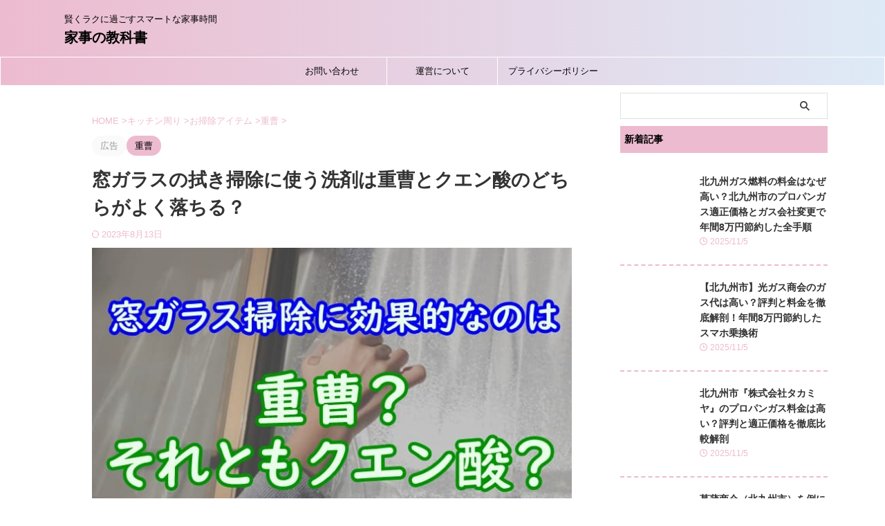

--- FILE ---
content_type: text/html; charset=utf-8
request_url: https://www.google.com/recaptcha/api2/aframe
body_size: 183
content:
<!DOCTYPE HTML><html><head><meta http-equiv="content-type" content="text/html; charset=UTF-8"></head><body><script nonce="nXL9zjIqgYbisTQMsttYDg">/** Anti-fraud and anti-abuse applications only. See google.com/recaptcha */ try{var clients={'sodar':'https://pagead2.googlesyndication.com/pagead/sodar?'};window.addEventListener("message",function(a){try{if(a.source===window.parent){var b=JSON.parse(a.data);var c=clients[b['id']];if(c){var d=document.createElement('img');d.src=c+b['params']+'&rc='+(localStorage.getItem("rc::a")?sessionStorage.getItem("rc::b"):"");window.document.body.appendChild(d);sessionStorage.setItem("rc::e",parseInt(sessionStorage.getItem("rc::e")||0)+1);localStorage.setItem("rc::h",'1768850565301');}}}catch(b){}});window.parent.postMessage("_grecaptcha_ready", "*");}catch(b){}</script></body></html>

--- FILE ---
content_type: text/css; charset=UTF-8
request_url: https://gas-master.info/wp-content/plugins/st-kaiwa/assets/css/style.php?ver=2.3.0
body_size: 1122
content:

.st-kaiwa-hukidashi,
.st-kaiwa-hukidashi2 {
	font-size: 17px;
	line-height: 28px;
}

/* 会話レイアウト */

.st-kaiwa-box {
	width: 100%;
	height: auto;
	margin-bottom: 20px;
	display: table;
}

.st-kaiwa-face {
	text-align: center;
	display: table-cell;
	width: 60px;
	vertical-align: top;
}

.st-kaiwa-face img {
	border-radius: 60px;
	border: 1px solid transparent;
}

.st-kaiwa-face-name {
	margin-top: 5px;
	color: #616161;
	font-size: 70%;
	line-height: 1.5;
	max-width: 60px;
}

.st-kaiwa-area {
	display: table-cell;
	margin: 0;
	vertical-align: top;
	text-align: left;
}

.st-kaiwa-hukidashi {
	display: inline-block;
	padding: 15px 20px;
	margin-left: 20px;
	border-width: 1px;
	border-style: solid;
	border-color: transparent;
	border-radius: 7px;
	position: relative;
	background-color: #f9f9f9;
}

.post .st-kaiwa-hukidashi p:last-child {
	margin-bottom: 0;
}

.st-kaiwa-hukidashi::after {
	content: "";
	position: absolute;
	top: 30px;
	left: -10px;
	margin-top: -10px;
	display: block;
	width: 0;
	height: 0;
	border-style: solid;
	border-width: 10px 10px 10px 0;
	border-color: transparent #f9f9f9 transparent transparent;
}

/*ふきだし反対*/

.st-kaiwa-face2 {
	text-align: center;
	display: table-cell;
	width: 60px;
	vertical-align: top;
}

.st-kaiwa-face2 img {
	border-radius: 60px;
	border: 1px solid transparent;
}

.st-kaiwa-face-name2 {
	margin-top: 5px;
	color: #616161;
	font-size: 70%;
	line-height: 1.5;
	max-width: 60px;
}

.st-kaiwa-area2 {
	display: table-cell;
	margin: 0;
	vertical-align: top;
	text-align: right;
}

.st-kaiwa-hukidashi2 {
	display: inline-block;
	padding: 15px 20px;
	margin-right: 20px;
	border-width: 1px;
	border-style: solid;
	border-color: transparent;
	border-radius: 7px;
	position: relative;
	background-color: #f9f9f9;
	text-align: left;
}

.post .st-kaiwa-hukidashi2 p:last-child {
	margin-bottom: 0;
}

.st-kaiwa-hukidashi2::after {
	content: "";
	position: absolute;
	top: 30px;
	right: -10px;
	margin-top: -10px;
	display: block;
	width: 0;
	height: 0;
	border-style: solid;
	border-width: 10px 0 10px 10px;
	border-color: transparent transparent transparent #f9f9f9;
}

.st-kaiwa-hukidashi::before,
.st-kaiwa-hukidashi2::before {
	content: '';
	position: absolute;
	top: 30px;
	margin-top: -11px;
	display: block;
	width: 0;
	height: 0;
	border-style: solid;
	border-color: transparent;
	z-index: 0;
}

.st-kaiwa-hukidashi::before {
	left: -11px;
	border-width: 11px 11px 11px 0;
}

.st-kaiwa-hukidashi2::before {
	right: -11px;
	border-width: 11px 0 11px 11px;
}

@media only screen and (min-width: 600px) {
	.st-kaiwa-hukidashi,
	.st-kaiwa-hukidashi2 {
		font-size: 20px;
	}
}

@media print, screen and (min-width: 960px) {
	.st-kaiwa-hukidashi,
	.st-kaiwa-hukidashi2 {
		font-size: 15px;
		line-height: 25px;
	}
}


	
	
.st-kaiwa-15935 .st-kaiwa-face-name,
.st-kaiwa-15935 .st-kaiwa-face-name2 {
	margin-top: 5px;
}

.st-kaiwa-15935 .st-kaiwa-face img,
.st-kaiwa-15935 .st-kaiwa-face2 img {
	margin-bottom: 0;
	}

	.st-kaiwa-15935 .st-kaiwa-hukidashi,
.st-kaiwa-15935 .st-kaiwa-hukidashi2 {
							border-color: #ffbaba;
		}
	
	
.st-kaiwa-15935 .st-kaiwa-hukidashi::before {
	border-color: transparent #ffbaba transparent transparent;
}

.st-kaiwa-15935 .st-kaiwa-hukidashi2::before {
	border-color: transparent transparent transparent #ffbaba;
}
	
					
	
.st-kaiwa-15932 .st-kaiwa-face-name,
.st-kaiwa-15932 .st-kaiwa-face-name2 {
	margin-top: 5px;
}

.st-kaiwa-15932 .st-kaiwa-face img,
.st-kaiwa-15932 .st-kaiwa-face2 img {
	margin-bottom: 0;
	}

	.st-kaiwa-15932 .st-kaiwa-hukidashi,
.st-kaiwa-15932 .st-kaiwa-hukidashi2 {
							border-color: #ffbaba;
		}
	
	
.st-kaiwa-15932 .st-kaiwa-hukidashi::before {
	border-color: transparent #ffbaba transparent transparent;
}

.st-kaiwa-15932 .st-kaiwa-hukidashi2::before {
	border-color: transparent transparent transparent #ffbaba;
}
	
					
	
.st-kaiwa-14351 .st-kaiwa-face-name,
.st-kaiwa-14351 .st-kaiwa-face-name2 {
	margin-top: 5px;
}

.st-kaiwa-14351 .st-kaiwa-face img,
.st-kaiwa-14351 .st-kaiwa-face2 img {
	margin-bottom: 0;
			border-color: #ffbaba;
	}

	.st-kaiwa-14351 .st-kaiwa-hukidashi,
.st-kaiwa-14351 .st-kaiwa-hukidashi2 {
							border-color: #ffbaba;
		}
	
	
.st-kaiwa-14351 .st-kaiwa-hukidashi::before {
	border-color: transparent #ffbaba transparent transparent;
}

.st-kaiwa-14351 .st-kaiwa-hukidashi2::before {
	border-color: transparent transparent transparent #ffbaba;
}
	
					
	
.st-kaiwa-14326 .st-kaiwa-face-name,
.st-kaiwa-14326 .st-kaiwa-face-name2 {
	margin-top: 5px;
}

.st-kaiwa-14326 .st-kaiwa-face img,
.st-kaiwa-14326 .st-kaiwa-face2 img {
	margin-bottom: 0;
			border-color: #ffbaba;
	}

	.st-kaiwa-14326 .st-kaiwa-hukidashi,
.st-kaiwa-14326 .st-kaiwa-hukidashi2 {
							border-color: #ffbaba;
		}
	
	
.st-kaiwa-14326 .st-kaiwa-hukidashi::before {
	border-color: transparent #ffbaba transparent transparent;
}

.st-kaiwa-14326 .st-kaiwa-hukidashi2::before {
	border-color: transparent transparent transparent #ffbaba;
}
	
					
	
.st-kaiwa-14220 .st-kaiwa-face-name,
.st-kaiwa-14220 .st-kaiwa-face-name2 {
	margin-top: 5px;
}

.st-kaiwa-14220 .st-kaiwa-face img,
.st-kaiwa-14220 .st-kaiwa-face2 img {
	margin-bottom: 0;
			border-color: #ffbaba;
	}

	.st-kaiwa-14220 .st-kaiwa-hukidashi,
.st-kaiwa-14220 .st-kaiwa-hukidashi2 {
							border-color: #ffbaba;
		}
	
	
.st-kaiwa-14220 .st-kaiwa-hukidashi::before {
	border-color: transparent #ffbaba transparent transparent;
}

.st-kaiwa-14220 .st-kaiwa-hukidashi2::before {
	border-color: transparent transparent transparent #ffbaba;
}
	
					
	
.st-kaiwa-14201 .st-kaiwa-face-name,
.st-kaiwa-14201 .st-kaiwa-face-name2 {
	margin-top: 5px;
}

.st-kaiwa-14201 .st-kaiwa-face img,
.st-kaiwa-14201 .st-kaiwa-face2 img {
	margin-bottom: 0;
			border-color: #ffbaba;
	}

	.st-kaiwa-14201 .st-kaiwa-hukidashi,
.st-kaiwa-14201 .st-kaiwa-hukidashi2 {
							border-color: #ffbaba;
		}
	
	
.st-kaiwa-14201 .st-kaiwa-hukidashi::before {
	border-color: transparent #ffbaba transparent transparent;
}

.st-kaiwa-14201 .st-kaiwa-hukidashi2::before {
	border-color: transparent transparent transparent #ffbaba;
}
	
					
	
.st-kaiwa-14175 .st-kaiwa-face-name,
.st-kaiwa-14175 .st-kaiwa-face-name2 {
	margin-top: 5px;
}

.st-kaiwa-14175 .st-kaiwa-face img,
.st-kaiwa-14175 .st-kaiwa-face2 img {
	margin-bottom: 0;
			border-color: #ffbaba;
	}

	.st-kaiwa-14175 .st-kaiwa-hukidashi,
.st-kaiwa-14175 .st-kaiwa-hukidashi2 {
							border-color: #ffbaba;
		}
	
	
.st-kaiwa-14175 .st-kaiwa-hukidashi::before {
	border-color: transparent #ffbaba transparent transparent;
}

.st-kaiwa-14175 .st-kaiwa-hukidashi2::before {
	border-color: transparent transparent transparent #ffbaba;
}
	
					
	
.st-kaiwa-13191 .st-kaiwa-face-name,
.st-kaiwa-13191 .st-kaiwa-face-name2 {
	margin-top: 5px;
}

.st-kaiwa-13191 .st-kaiwa-face img,
.st-kaiwa-13191 .st-kaiwa-face2 img {
	margin-bottom: 0;
	}

	
	
					
	
.st-kaiwa-13134 .st-kaiwa-face-name,
.st-kaiwa-13134 .st-kaiwa-face-name2 {
	margin-top: 5px;
}

.st-kaiwa-13134 .st-kaiwa-face img,
.st-kaiwa-13134 .st-kaiwa-face2 img {
	margin-bottom: 0;
	}

	
	
					
	
.st-kaiwa-12762 .st-kaiwa-face-name,
.st-kaiwa-12762 .st-kaiwa-face-name2 {
	margin-top: 5px;
}

.st-kaiwa-12762 .st-kaiwa-face img,
.st-kaiwa-12762 .st-kaiwa-face2 img {
	margin-bottom: 0;
	}

	
	
					
	
.st-kaiwa-12673 .st-kaiwa-face-name,
.st-kaiwa-12673 .st-kaiwa-face-name2 {
	margin-top: 5px;
}

.st-kaiwa-12673 .st-kaiwa-face img,
.st-kaiwa-12673 .st-kaiwa-face2 img {
	margin-bottom: 0;
	}

	
	
					
	
.st-kaiwa-12563 .st-kaiwa-face-name,
.st-kaiwa-12563 .st-kaiwa-face-name2 {
	margin-top: 5px;
}

.st-kaiwa-12563 .st-kaiwa-face img,
.st-kaiwa-12563 .st-kaiwa-face2 img {
	margin-bottom: 0;
	}

	
	
					
	
.st-kaiwa-12558 .st-kaiwa-face-name,
.st-kaiwa-12558 .st-kaiwa-face-name2 {
	margin-top: 5px;
}

.st-kaiwa-12558 .st-kaiwa-face img,
.st-kaiwa-12558 .st-kaiwa-face2 img {
	margin-bottom: 0;
	}

	
	
					
	
.st-kaiwa-12555 .st-kaiwa-face-name,
.st-kaiwa-12555 .st-kaiwa-face-name2 {
	margin-top: 5px;
}

.st-kaiwa-12555 .st-kaiwa-face img,
.st-kaiwa-12555 .st-kaiwa-face2 img {
	margin-bottom: 0;
	}

	
	
					
	
.st-kaiwa-10600 .st-kaiwa-face-name,
.st-kaiwa-10600 .st-kaiwa-face-name2 {
	margin-top: 5px;
}

.st-kaiwa-10600 .st-kaiwa-face img,
.st-kaiwa-10600 .st-kaiwa-face2 img {
	margin-bottom: 0;
	}

	
	
					
	
.st-kaiwa-9964 .st-kaiwa-face-name,
.st-kaiwa-9964 .st-kaiwa-face-name2 {
	margin-top: 5px;
}

.st-kaiwa-9964 .st-kaiwa-face img,
.st-kaiwa-9964 .st-kaiwa-face2 img {
	margin-bottom: 0;
	}

	
	
					
	
.st-kaiwa-9961 .st-kaiwa-face-name,
.st-kaiwa-9961 .st-kaiwa-face-name2 {
	margin-top: 5px;
}

.st-kaiwa-9961 .st-kaiwa-face img,
.st-kaiwa-9961 .st-kaiwa-face2 img {
	margin-bottom: 0;
	}

	
	
					
	
.st-kaiwa-9958 .st-kaiwa-face-name,
.st-kaiwa-9958 .st-kaiwa-face-name2 {
	margin-top: 5px;
}

.st-kaiwa-9958 .st-kaiwa-face img,
.st-kaiwa-9958 .st-kaiwa-face2 img {
	margin-bottom: 0;
	}

	
	
				